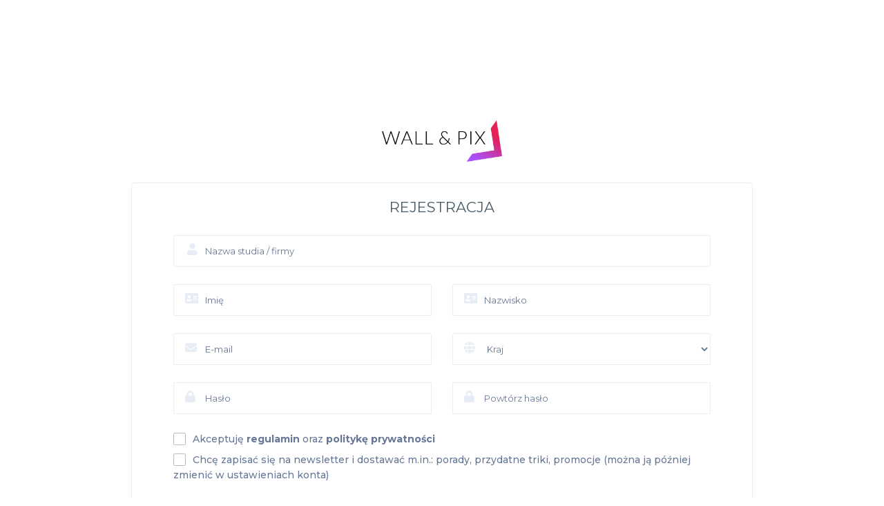

--- FILE ---
content_type: text/html; charset=UTF-8
request_url: https://app.wallandpix.com/register
body_size: 3827
content:
<!DOCTYPE html>
<html lang="pl">
<head>
    <meta charset="utf-8">
    <meta http-equiv="X-UA-Compatible" content="IE=edge">
    <meta name="viewport" content="width=device-width, initial-scale=1, shrink-to-fit=no">
    <meta name="description" content="">
    <meta name="author" content="">
    <title>Wall&amp;Pix; Twoje zdjęcia jako domowe galerie sztuki!</title>

    <link rel="icon" type="image/x-icon" href="/img/favicon.png" />
    <link href="/build/authorization.css" rel="stylesheet" />
</head>

<body>
<div class="container-fluid">
    <div class="row justify-content-md-center">
                
            <div class="col-12 col-sm-12 col-md-12 col-lg-9 login-sidebar animated fadeInRightBig">

        <div class="login-container animated fadeInRightBig">

                <div class="flexbox justify-center mrg-bot-30">
        <div class="logotype">
            <img src="/img/logo.png" alt="Wall&amp;Pix; Twoje zdjęcia jako domowe galerie sztuki!">
        </div>
    </div>

                        
            <div class="card">
                <div class="card-body">
                    <h3 class="text-center text-upper">Rejestracja</h3>
                    <form name="register" method="post" id="register-form" class="form-horizontal">

                    <div class="form-group input-container">
                        <input type="text" id="register_studioName" name="register[studioName]" required="required" class="form-control" placeholder="Nazwa studia / firmy" />
                        <i class="fa fa-user"></i>
                    </div>

                    <div class="form-group half">
                        <div class="row">
                            <div class="col-md-6 input-container">
                                <input type="text" id="register_firstName" name="register[firstName]" required="required" class="form-control" placeholder="Imię" />
                                <i class="fa fa-address-card"></i>
                            </div>
                            <div class="col-md-6 input-container">
                                <input type="text" id="register_lastName" name="register[lastName]" required="required" class="form-control" placeholder="Nazwisko" />
                                <i class="fa fa-address-card"></i>
                            </div>
                        </div>
                    </div>

                    <div class="form-group half">
                        <div class="row">
                            <div class="col-md-6 input-container">
                                <input type="email" id="register_email" name="register[email]" required="required" class="form-control" placeholder="E-mail" />
                                <i class="fa fa-envelope"></i>
                            </div>
                            <div class="col-md-6 input-container">
                                <select id="register_countryCode" name="register[countryCode]" class="form-control select2" title="Kraj"><option value="">Kraj</option><option value="AF">Afghanistan</option><option value="AL">Albania</option><option value="DZ">Algeria</option><option value="AS">American Samoa</option><option value="AD">Andorra</option><option value="AO">Angola</option><option value="AI">Anguilla</option><option value="AQ">Antarctica</option><option value="AG">Antigua &amp; Barbuda</option><option value="AR">Argentina</option><option value="AM">Armenia</option><option value="AW">Aruba</option><option value="AU">Australia</option><option value="AT">Austria</option><option value="AZ">Azerbaijan</option><option value="BS">Bahamas</option><option value="BH">Bahrain</option><option value="BD">Bangladesh</option><option value="BB">Barbados</option><option value="BY">Belarus</option><option value="BE">Belgium</option><option value="BZ">Belize</option><option value="BJ">Benin</option><option value="BM">Bermuda</option><option value="BT">Bhutan</option><option value="BO">Bolivia</option><option value="BA">Bosnia &amp; Herzegovina</option><option value="BW">Botswana</option><option value="BV">Bouvet Island</option><option value="BR">Brazil</option><option value="IO">British Indian Ocean Territory</option><option value="VG">British Virgin Islands</option><option value="BN">Brunei</option><option value="BG">Bulgaria</option><option value="BF">Burkina Faso</option><option value="BI">Burundi</option><option value="KH">Cambodia</option><option value="CM">Cameroon</option><option value="CA">Canada</option><option value="CV">Cape Verde</option><option value="BQ">Caribbean Netherlands</option><option value="KY">Cayman Islands</option><option value="CF">Central African Republic</option><option value="TD">Chad</option><option value="CL">Chile</option><option value="CN">China</option><option value="CX">Christmas Island</option><option value="CC">Cocos (Keeling) Islands</option><option value="CO">Colombia</option><option value="KM">Comoros</option><option value="CG">Congo - Brazzaville</option><option value="CD">Congo - Kinshasa</option><option value="CK">Cook Islands</option><option value="CR">Costa Rica</option><option value="HR">Croatia</option><option value="CU">Cuba</option><option value="CW">Curaçao</option><option value="CY">Cyprus</option><option value="CZ">Czechia</option><option value="CI">Côte d’Ivoire</option><option value="DK">Denmark</option><option value="DJ">Djibouti</option><option value="DM">Dominica</option><option value="DO">Dominican Republic</option><option value="EC">Ecuador</option><option value="EG">Egypt</option><option value="SV">El Salvador</option><option value="GQ">Equatorial Guinea</option><option value="ER">Eritrea</option><option value="EE">Estonia</option><option value="SZ">Eswatini</option><option value="ET">Ethiopia</option><option value="FK">Falkland Islands</option><option value="FO">Faroe Islands</option><option value="FJ">Fiji</option><option value="FI">Finland</option><option value="FR">France</option><option value="GF">French Guiana</option><option value="PF">French Polynesia</option><option value="TF">French Southern Territories</option><option value="GA">Gabon</option><option value="GM">Gambia</option><option value="GE">Georgia</option><option value="DE">Germany</option><option value="GH">Ghana</option><option value="GI">Gibraltar</option><option value="GR">Greece</option><option value="GL">Greenland</option><option value="GD">Grenada</option><option value="GP">Guadeloupe</option><option value="GU">Guam</option><option value="GT">Guatemala</option><option value="GG">Guernsey</option><option value="GN">Guinea</option><option value="GW">Guinea-Bissau</option><option value="GY">Guyana</option><option value="HT">Haiti</option><option value="HM">Heard &amp; McDonald Islands</option><option value="HN">Honduras</option><option value="HK">Hong Kong SAR China</option><option value="HU">Hungary</option><option value="IS">Iceland</option><option value="IN">India</option><option value="ID">Indonesia</option><option value="IR">Iran</option><option value="IQ">Iraq</option><option value="IE">Ireland</option><option value="IM">Isle of Man</option><option value="IL">Israel</option><option value="IT">Italy</option><option value="JM">Jamaica</option><option value="JP">Japan</option><option value="JE">Jersey</option><option value="JO">Jordan</option><option value="KZ">Kazakhstan</option><option value="KE">Kenya</option><option value="KI">Kiribati</option><option value="KW">Kuwait</option><option value="KG">Kyrgyzstan</option><option value="LA">Laos</option><option value="LV">Latvia</option><option value="LB">Lebanon</option><option value="LS">Lesotho</option><option value="LR">Liberia</option><option value="LY">Libya</option><option value="LI">Liechtenstein</option><option value="LT">Lithuania</option><option value="LU">Luxembourg</option><option value="MO">Macao SAR China</option><option value="MG">Madagascar</option><option value="MW">Malawi</option><option value="MY">Malaysia</option><option value="MV">Maldives</option><option value="ML">Mali</option><option value="MT">Malta</option><option value="MH">Marshall Islands</option><option value="MQ">Martinique</option><option value="MR">Mauritania</option><option value="MU">Mauritius</option><option value="YT">Mayotte</option><option value="MX">Mexico</option><option value="FM">Micronesia</option><option value="MD">Moldova</option><option value="MC">Monaco</option><option value="MN">Mongolia</option><option value="ME">Montenegro</option><option value="MS">Montserrat</option><option value="MA">Morocco</option><option value="MZ">Mozambique</option><option value="MM">Myanmar (Burma)</option><option value="NA">Namibia</option><option value="NR">Nauru</option><option value="NP">Nepal</option><option value="NL">Netherlands</option><option value="NC">New Caledonia</option><option value="NZ">New Zealand</option><option value="NI">Nicaragua</option><option value="NE">Niger</option><option value="NG">Nigeria</option><option value="NU">Niue</option><option value="NF">Norfolk Island</option><option value="KP">North Korea</option><option value="MK">North Macedonia</option><option value="MP">Northern Mariana Islands</option><option value="NO">Norway</option><option value="OM">Oman</option><option value="PK">Pakistan</option><option value="PW">Palau</option><option value="PS">Palestinian Territories</option><option value="PA">Panama</option><option value="PG">Papua New Guinea</option><option value="PY">Paraguay</option><option value="PE">Peru</option><option value="PH">Philippines</option><option value="PN">Pitcairn Islands</option><option value="PL">Poland</option><option value="PT">Portugal</option><option value="PR">Puerto Rico</option><option value="QA">Qatar</option><option value="RO">Romania</option><option value="RU">Russia</option><option value="RW">Rwanda</option><option value="RE">Réunion</option><option value="WS">Samoa</option><option value="SM">San Marino</option><option value="SA">Saudi Arabia</option><option value="SN">Senegal</option><option value="RS">Serbia</option><option value="SC">Seychelles</option><option value="SL">Sierra Leone</option><option value="SG">Singapore</option><option value="SX">Sint Maarten</option><option value="SK">Slovakia</option><option value="SI">Slovenia</option><option value="SB">Solomon Islands</option><option value="SO">Somalia</option><option value="ZA">South Africa</option><option value="GS">South Georgia &amp; South Sandwich Islands</option><option value="KR">South Korea</option><option value="SS">South Sudan</option><option value="ES">Spain</option><option value="LK">Sri Lanka</option><option value="BL">St. Barthélemy</option><option value="SH">St. Helena</option><option value="KN">St. Kitts &amp; Nevis</option><option value="LC">St. Lucia</option><option value="MF">St. Martin</option><option value="PM">St. Pierre &amp; Miquelon</option><option value="VC">St. Vincent &amp; Grenadines</option><option value="SD">Sudan</option><option value="SR">Suriname</option><option value="SJ">Svalbard &amp; Jan Mayen</option><option value="SE">Sweden</option><option value="CH">Switzerland</option><option value="SY">Syria</option><option value="ST">São Tomé &amp; Príncipe</option><option value="TW">Taiwan</option><option value="TJ">Tajikistan</option><option value="TZ">Tanzania</option><option value="TH">Thailand</option><option value="TL">Timor-Leste</option><option value="TG">Togo</option><option value="TK">Tokelau</option><option value="TO">Tonga</option><option value="TT">Trinidad &amp; Tobago</option><option value="TN">Tunisia</option><option value="TR">Turkey</option><option value="TM">Turkmenistan</option><option value="TC">Turks &amp; Caicos Islands</option><option value="TV">Tuvalu</option><option value="UM">U.S. Outlying Islands</option><option value="VI">U.S. Virgin Islands</option><option value="UG">Uganda</option><option value="UA">Ukraine</option><option value="AE">United Arab Emirates</option><option value="GB">United Kingdom</option><option value="US">United States</option><option value="UY">Uruguay</option><option value="UZ">Uzbekistan</option><option value="VU">Vanuatu</option><option value="VA">Vatican City</option><option value="VE">Venezuela</option><option value="VN">Vietnam</option><option value="WF">Wallis &amp; Futuna</option><option value="EH">Western Sahara</option><option value="YE">Yemen</option><option value="ZM">Zambia</option><option value="ZW">Zimbabwe</option><option value="AX">Åland Islands</option></select>
                                <i class="fa fa-globe"></i>
                            </div>
                        </div>
                    </div>

                    <div class="half form-group">
                        <div class="row">
                            <div class="col-md-6 input-container">
                                <input type="password" id="register_password" name="register[password]" required="required" class="form-control" placeholder="Hasło" />
                                <i class="fa fa-lock"></i>
                            </div>
                            <div class="col-md-6 input-container">
                                <input type="password" id="register_repeatPassword" name="register[repeatPassword]" required="required" class="form-control" placeholder="Powtórz hasło" />
                                <i class="fa fa-lock"></i>
                            </div>
                        </div>
                    </div>

                    <div class="form-group">
                        <div class="flexbox align-items-center input-container">
                            <span class="custom-checkbox">
                                <input type="checkbox" id="register_termsAgreement" name="register[termsAgreement]" required="required" value="1" />
                                <label for="register[termsAgreement]">Akceptuję
                                    <a href="http://printovski.com/regulamin/" target="_blank">
                                        <strong>regulamin</strong>
                                    </a>
                                    oraz
                                    <a href="/PolitykaPrywatnosci.pdf" target="_blank">
                                        <strong>politykę prywatności</strong>
                                    </a>
                                </label>
                            </span>
                        </div>
                        <div class="flexbox align-items-center">
                            <span class="custom-checkbox">
                                <input type="checkbox" id="register_marketingAgreement" name="register[marketingAgreement]" value="1" />
                                <label for="register[marketingAgreement]">Chcę zapisać się na newsletter i dostawać m.in.: porady, przydatne triki, promocje (można ją później zmienić w ustawieniach konta)</label>
                            </span>
                        </div>
                    </div>

                    <div class="form-group mrg-bot-0">
                        <div class="text-center justify-center">
                            <button type="submit" style="text-transform: none;" class="btn gredient-bg full-width">Zarejestruj się</button>
                        </div>
                    </div>

                    <input type="hidden" id="register__token" name="register[_token]" value="qEF0X0SYWz6lYNesk5krh_pcwdxyCpaGi9tDjrBCuRE" /></form>
                </div>
            </div>
        </div>
    </div>
    </div> <!-- .row -->
</div>

<script src="/build/authorization.js"></script>

<script>
  $('.dropdown-toggle').dropdown()
</script>

</body>
</html>
